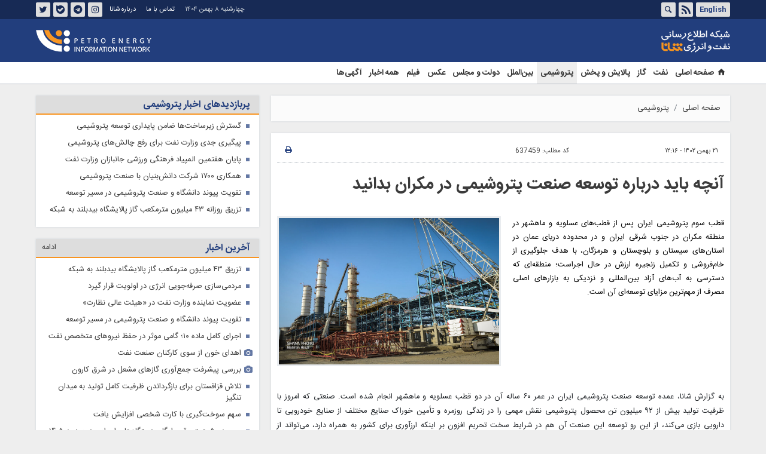

--- FILE ---
content_type: text/html;charset=UTF-8
request_url: https://www.shana.ir/news/637459/%D8%A2%D9%86%DA%86%D9%87-%D8%A8%D8%A7%DB%8C%D8%AF-%D8%AF%D8%B1%D8%A8%D8%A7%D8%B1%D9%87-%D8%AA%D9%88%D8%B3%D8%B9%D9%87-%D8%B5%D9%86%D8%B9%D8%AA-%D9%BE%D8%AA%D8%B1%D9%88%D8%B4%DB%8C%D9%85%DB%8C-%D8%AF%D8%B1-%D9%85%DA%A9%D8%B1%D8%A7%D9%86-%D8%A8%D8%AF%D8%A7%D9%86%DB%8C%D8%AF
body_size: 84525
content:
<!DOCTYPE html>
<html lang="fa" dir="rtl" xmlns="http://www.w3.org/1999/xhtml"><head id="j_id_4"><link type="text/css" rel="stylesheet" href="/javax.faces.resource/theme.css.xhtml?ln=primefaces-saga&amp;v=14.0.9" /><link type="text/css" rel="stylesheet" href="/javax.faces.resource/primeicons/primeicons.css.xhtml?ln=primefaces&amp;v=14.0.9" /><script src="/javax.faces.resource/validation/validation.js.xhtml?ln=primefaces&amp;v=14.0.9"></script><script src="/javax.faces.resource/locales/locale-fa.js.xhtml?ln=primefaces&amp;v=14.0.9"></script><script type="text/javascript">if(window.PrimeFaces){PrimeFaces.settings.locale='fa';PrimeFaces.settings.viewId='/page/newsContent.xhtml';PrimeFaces.settings.contextPath='';PrimeFaces.settings.cookiesSecure=false;PrimeFaces.settings.validateEmptyFields=false;PrimeFaces.settings.considerEmptyStringNull=true;}</script>
        <title>آنچه باید درباره توسعه صنعت پتروشیمی در مکران بدانید - شانا</title>
    <meta itemprop="inLanguage" content="fa" />
    <meta itemprop="name" name="twitter:title" property="dc.title" content="آنچه باید درباره توسعه صنعت پتروشیمی در مکران بدانید" />
    <meta name="description" property="dc.description" content="قطب سوم پتروشیمی ایران پس از قطب‌های عسلویه و ماهشهر در منطقه مکران در جنوب شرقی ایران و در محدوده دریای عمان در استان‌های سیستان و بلوچستان و هرمزگان، با هدف جلوگیری از خام‌فروشی و تکمیل زنجیره ارزش در حال اجراست؛ منطقه‌ای که دسترسی به آب‌های آزاد بین‌المللی و نزدیکی به بازارهای اصلی مصرف از مهم‌ترین مزایای توسعه‌ای آن است." />
    <meta property="og:type" content="article" />
    <meta name="twitter:url" property="og:url" content="https://www.shana.ir/news/637459/آنچه-باید-درباره-توسعه-صنعت-پتروشیمی-در-مکران-بدانید" />
    <meta property="article:modified_time" content="2024-02-10T08:56:53Z" />
    <meta property="article:section" content="پتروشیمی" />
    <meta name="keywords" property="article:tag" content="صنعت پتروشیمی,مکران,شهرک پتروشیمی مکران,تکمیل زنجیره ارزش,دولت سیزدهم" />
    <meta property="article:publisher" content="تولیدی" />
    <meta property="nastooh:topic" content="petrochemical" />
    <meta property="nastooh:subtopic" content="petrochemical" />
    <meta property="nastooh:pageType" content="news" />
    <meta property="nastooh:newsType" content="گزارش و گفتگو" />
    <meta property="nastooh:publishDate" content="2024-02-10" />
    <meta property="nastooh:commentCount" content="na" />
    <meta property="nastooh:keywordCount" content="5" />
    <meta property="nastooh:bodyWordCount" content="xlarge" />
    <meta property="nastooh:code" content="637459" />
    <meta property="nastooh:nid" content="637459" />
    <meta property="og:title" itemprop="headline" content="آنچه باید درباره توسعه صنعت پتروشیمی در مکران بدانید" />
    <meta name="twitter:description" itemprop="description" property="og:description" content="قطب سوم پتروشیمی ایران پس از قطب‌های عسلویه و ماهشهر در منطقه مکران در جنوب شرقی ایران و در محدوده دریای عمان در استان‌های سیستان و بلوچستان و هرمزگان، با هدف جلوگیری از خام‌فروشی و تکمیل زنجیره ارزش در حال اجراست؛ منطقه‌ای که دسترسی به آب‌های آزاد بین‌المللی و نزدیکی به بازارهای اصلی مصرف از مهم‌ترین مزایای توسعه‌ای آن است." />
    <meta name="thumbnail" itemprop="thumbnailUrl" content="https://media.shana.ir/d/2023/12/29/1/410097.jpg?ts=1703838058000" />
    <meta name="twitter:image" itemprop="image" property="og:image" content="https://media.shana.ir/d/2023/12/29/4/410097.jpg?ts=1703838058000" />
    <meta itemprop="datePublished" property="article:published_time" content="2024-02-10T08:46:21Z" />
    <meta itemprop="dateModified" property="article:modified" content="2024-02-10T08:56:53Z" />
    <meta name="twitter:card" content="summary_large_image" />
    <meta name="genre" itemprop="genre" content="گزارش و گفتگو" />
    <link rel="author" href="شانا" />
        <link rel="canonical" href="https://www.shana.ir/news/637459/آنچه-باید-درباره-توسعه-صنعت-پتروشیمی-در-مکران-بدانید" />
    <meta name="robots" content="max-image-preview:large" />
    <link rel="alternate" type="application/rss+xml" href="https://www.shana.ir/rss/tp/4" />
	<script data-schema="WebPage" type="application/ld+json">
    {"@context":"https://schema.org","@type":"NewsArticle","mainEntityOfPage":{"@type":"WebPage","@id":"https://www.shana.ir/news/637459/آنچه-باید-درباره-توسعه-صنعت-پتروشیمی-در-مکران-بدانید","breadcrumb":"پتروشیمی"},"inLanguage":"fa","genre":"گزارش و گفتگو","name":"آنچه باید درباره توسعه صنعت پتروشیمی در مکران بدانید","headline":"آنچه باید درباره توسعه صنعت پتروشیمی در مکران بدانید","datePublished":"2024-02-10T08:46:21Z","dateModified":"2024-02-10T08:56:53Z","author":{"@type":"Organization","name":"شانا | صفحه اصلی | shana","url":"https://www.shana.ir"},"publisher":{"@type":"Organization","name":"شانا | صفحه اصلی | shana","url":"https://www.shana.ir","logo":{"type":"ImageObject","width":"64","height":"64","url":"https://www.shana.ir/resources/theme/shana/img/favicon.ico"}},"thumbnailUrl":["https://media.shana.ir/d/2023/12/29/1/410097.jpg?ts=1703838058000","https://media.shana.ir/d/2023/12/29/2/410097.jpg?ts=1703838058000","https://media.shana.ir/d/2023/12/29/3/410097.jpg?ts=1703838058000","https://media.shana.ir/d/2023/12/29/4/410097.jpg?ts=1703838058000"],"description":"قطب سوم پتروشیمی ایران پس از قطب‌های عسلویه و ماهشهر در منطقه مکران در جنوب شرقی ایران و در محدوده دریای عمان در استان‌های سیستان و بلوچستان و هرمزگان، با هدف جلوگیری از خام‌فروشی و تکمیل زنجیره ارزش در حال اجراست؛ منطقه‌ای که دسترسی به آب‌های آزاد بین‌المللی و نزدیکی به بازارهای اصلی مصرف از مهم‌ترین مزایای توسعه‌ای آن است.","url":"https://www.shana.ir/news/637459/آنچه-باید-درباره-توسعه-صنعت-پتروشیمی-در-مکران-بدانید","keywords":["صنعت پتروشیمی","مکران","شهرک پتروشیمی مکران","تکمیل زنجیره ارزش","دولت سیزدهم"],"timeRequired":"PT7M16S","image":["https://media.shana.ir/d/2023/12/29/4/410097.jpg?ts=1703838058000","https://media.shana.ir/d/2023/12/29/3/410097.jpg?ts=1703838058000","https://media.shana.ir/d/2023/12/29/2/410097.jpg?ts=1703838058000"]}
    </script>
    <script type="application/ld+json">
    {"@context":"https://schema.org","@type":"BreadcrumbList","itemListElement":[{"@type":"ListItem","position":1,"name":"شانا | صفحه اصلی | shana","item":"https://www.shana.ir"},{"@type":"ListItem","position":2,"name":"پتروشیمی","item":"https://www.shana.ir/service/petrochemical"},{"@type":"ListItem","position":3,"name":"آنچه باید درباره توسعه صنعت پتروشیمی در مکران بدانید","item":"https://www.shana.ir/news/637459/آنچه-باید-درباره-توسعه-صنعت-پتروشیمی-در-مکران-بدانید"}]}
    </script>
    <meta charset="utf-8" />
    <meta http-equiv="X-UA-Compatible" content="IE=edge,chrome=1" />
    <meta http-equiv="Content-Language" content="fa" />
    <meta name="viewport" content="width=device-width, initial-scale=1.0" />
    <link rel="shortcut icon" href="/resources/theme/shana/img/favicon.ico" type="image/x-icon" />
    <link rel="search" type="application/opensearchdescription+xml" title="شانا" href="https://www.shana.ir/opensearch.xhtml" />
    <meta property="og:site_name" content="شانا" />
    <meta property="og:locale" content="fa" />
    <meta name="generator" content="www.nastooh.ir" />
    <meta name="language" content="fa" />
    <meta name="rating" content="General" />
    <meta name="copyright" content="© 2017 www.shana.com. All rights reserved." />
    <meta name="expires" content="never" />
    <meta name="publisher" content="شانا | صفحه اصلی | shana" />
    <meta name="dc.publisher" content="شانا | صفحه اصلی | shana" />
    <meta name="date" content="2026-01-28 T 18:01:09 +0330" />
        <link href="/resources/theme/shana/css/style.css?_=20251101" type="text/css" rel="stylesheet" />
        
        <script src="/resources/theme/global/js/vendor/jquery-3.6.1.min.js"></script></head>
    <body class="rtl pt-news nt-گزارش و گفتگو  ">

<header id="header">
    <div id="masthead">
        <div class="container">
            <div class="row">
                <div class="col-6">
                    <ul class="languages-menu">
                            <li><a href="//en.shana.ir/" target="_blank">English</a></li>
                    </ul>
                    <ul class="tools-menu">
                        <li><a href="/rss-help"><i class="icon-rss"></i></a></li>
                        <li class="d-none d-sm-block"><a data-toggle="toggle" data-target="#header-search" data-focus="#header-search input" href="#header-search"><i class="icon-search"></i></a></li>
                    </ul>
                </div>
                <div class="col-6">
					<ul class="tools-menu social-links">
                            <li><a href="https://www.instagram.com/shananewsroom"><i class="icon-instagram"></i>اینستاگرام</a></li>
                            <li><a href="https://t.me/shananewsroom"><i class="icon-telegram"></i>تلگرام</a></li>
                            <li><a href="https://ble.ir/shananewsroom"><i class="icon-bale"></i>بله</a></li>
                            <li><a href="https://twitter.com/shananewsroom"><i class="icon-twitter"></i>توئیتر</a></li>
					</ul>
                    <ul class="nav-menu">
                            <li><a href="/news/287484/%D8%A7%D8%B7%D9%84%D8%A7%D8%B9%D8%A7%D8%AA-%D8%AA%D9%85%D8%A7%D8%B3">تماس با ما</a></li>
                            <li><a href="/news/287564/%D8%AF%D8%B1%D8%A8%D8%A7%D8%B1%D9%87-%D8%B4%D8%A7%D9%86%D8%A7">درباره شانا</a></li>
					</ul>
                    <div class="date">چهارشنبه ۸ بهمن ۱۴۰۴</div>
                </div>
            </div>
        </div>
    </div>
    <div class="container">
        <div class="row">
            <div class="col-12 col-sm-5 col-md-6 col-lg-7 col-xl-8">
                <h1 class="page-header">
                    <a href="/" class="logo">شانا</a>
                </h1>
            </div>
            <div class="col-12 col-sm-7 col-md-6 col-lg-5 col-xl-4">
                <div class="logo2"></div>
                <div class="search" id="header-search">
                    <div class="close" data-toggle="toggle" data-target="#header-search">×</div>
                    <form method="get" action="/search" role="form">
                        <div class="input-group">
                            <input type="text" placeholder="جست‌وجو..." value="" name="q" />
                            <button class="unstyled" type="submit"><i class="icon-search"></i></button>
                        </div>
                    </form>
                </div>
            </div>
            <div class="col-12 d-sm-none">
                <button type="button" data-toggle="come-in" data-target="#menu" class="d-sm-none btn"><i class="icon-menu"></i></button>
                <button type="button" data-toggle="toggle" data-target="#header-search" data-focus="#header-search input" class="d-sm-none btn"><i class="icon-search"></i></button>
            </div>
        </div>
    </div>
    <nav id="menu">
        <div class="container">
            <div class="row">
                <div class="col-12 col-lg-9 col-xl-8">
                    <ul class="main-menu">
                                <li class="">
                                    <a href="/"><i class="icon-home"> </i>
                                          صفحه اصلی          </a>
                                    
                                        
                                            
                                                
                                                    
                                                        
                                                    
                                                
                                            
                                        
                                    
                                </li>
                                <li class="">
                                    <a href="/service/oil">
                                        نفت</a>
                                    
                                        
                                            
                                                
                                                    
                                                        
                                                    
                                                
                                            
                                        
                                    
                                </li>
                                <li class="">
                                    <a href="/service/gas">
                                        گاز</a>
                                    
                                        
                                            
                                                
                                                    
                                                        
                                                    
                                                
                                            
                                        
                                    
                                </li>
                                <li class="">
                                    <a href="/service/refinement">
                                        پالایش و پخش</a>
                                    
                                        
                                            
                                                
                                                    
                                                        
                                                    
                                                
                                            
                                        
                                    
                                </li>
                                <li class=" active">
                                    <a href="/service/petrochemical">
                                        پتروشیمی</a>
                                    
                                        
                                            
                                                
                                                    
                                                        
                                                    
                                                
                                            
                                        
                                    
                                </li>
                                <li class="">
                                    <a href="/service/international">
                                        بین‌الملل</a>
                                    
                                        
                                            
                                                
                                                    
                                                        
                                                    
                                                
                                            
                                        
                                    
                                </li>
                                <li class="">
                                    <a href="/service/govermentparliment">
                                        دولت و مجلس</a>
                                    
                                        
                                            
                                                
                                                    
                                                        
                                                    
                                                
                                            
                                        
                                    
                                </li>
                                <li class=" has-child">
                                    <a href="/service/photo">
                                        عکس</a>
                                    
                                        
                                            
                                                
                                                    
                                                        
                                                    
                                                
                                            
                                        
                                    
                                </li>
                                <li class=" has-child">
                                    <a href="/service/video">
                                        فیلم</a>
                                    
                                        
                                            
                                                
                                                    
                                                        
                                                    
                                                
                                            
                                        
                                    
                                </li>
                                <li class="">
                                    <a href="/archive">
                                        همه اخبار</a>
                                    
                                        
                                            
                                                
                                                    
                                                        
                                                    
                                                
                                            
                                        
                                    
                                </li>
                                <li class="">
                                    <a href="/page/shana/module/tenderSearch.xhtml">
                                        آگهی‌ها</a>
                                    
                                        
                                            
                                                
                                                    
                                                        
                                                    
                                                
                                            
                                        
                                    
                                </li>
                    </ul>
                </div>
                <div class="col-12 col-lg-3 col-xl-4 d-none d-lg-block">
                </div>
            </div>
        </div>
    </nav>
</header>
        <main>
            <div class="container">
    <div id="mainbody" class="row">
        <div class="col-12 col-sm-8 main-content">
    <section class="box page-header no-header">
        <nav>
            <ol class="breadcrumb">
                <li class="breadcrumb-item"><a target="_blank" rel="index" href="/">صفحه اصلی</a></li>
                <li class="breadcrumb-item"><a target="_blank" rel="index" href="/service/petrochemical" itemprop="articleSection">پتروشیمی</a></li>
            </ol>
        </nav>
    </section>
    <article id="item" class="box item">
        <div class="print-header" style="display: none;">
            <div class="logo">
                <img src="/resources/theme/shana/img/logo_invert.png" alt="شانا" />
            </div>
            <div class="meta">
                <div class="barcode">
                    <img src="/barcode?text=https%3A%2F%2Fwww.shana.ir%2Fnews%2F637459%2F&amp;c=3ff422e97741fa2a32abcb1e64a2198ed7af388fc7b1ce345cf70ab6a0bc98a0f0e48f9180eac563b274d23aa4e2677e1efacef3e8147b16cae868365f99d951" alt="https://www.shana.ir/news/637459/" />
        			<ul>
        				<li class="url">https://www.shana.ir/news/637459/</li>
        				<li class="date">۲۱ بهمن ۱۴۰۲ - ۱۲:۱۶</li>
        				<li class="id">کد مطلب <span>637459</span></li>
        				<li>
        					 <ol class="breadcrumb">
        						<li><a target="_blank" rel="index" href="/service/petrochemical">پتروشیمی</a></li>
        					</ol>
        				</li>
        			</ul>
                </div>
            </div>
        </div>
        <div class="item-header">
            <div class="item-nav row">
                <div class="col-6 col-sm-4">
                    
                    <span>۲۱ بهمن ۱۴۰۲ - ۱۲:۱۶</span>
                </div>
                <div class="col-6 col-sm-4">
                    <ul>
                        <li><i class="fa fa-newspaper-o"></i> <span class="title-meta">کد مطلب: </span> <span class="text-meta">637459</span></li>
                    </ul>
                </div>
                <div class="d-none d-sm-block col-4">
                    <ul class="header-sharing">
                        
                        <li><a href="#" onclick="window.print(); return false;"><i class="icon-print"></i></a></li>
                    </ul>
                </div>
            </div>
            <div class="item-title">
                <h4 class="subtitle kicker"><a href="/news/637459/آنچه-باید-درباره-توسعه-صنعت-پتروشیمی-در-مکران-بدانید"></a></h4>
                <h1 class="title"><a itemprop="headline" href="/news/637459/آنچه-باید-درباره-توسعه-صنعت-پتروشیمی-در-مکران-بدانید">آنچه باید درباره توسعه صنعت پتروشیمی در مکران بدانید</a></h1>
            </div>
        </div><div class="item-summary">
            <figure class="item-img">
                <img src="https://media.shana.ir/d/2023/12/29/3/410097.jpg?ts=1703838058000" alt="آنچه باید درباره توسعه صنعت پتروشیمی در مکران بدانید" itemprop="image" class="" title="آنچه باید درباره توسعه صنعت پتروشیمی در مکران بدانید" />
            </figure>
            <p class="summary introtext" itemprop="description">قطب سوم پتروشیمی ایران پس از قطب‌های عسلویه و ماهشهر در منطقه مکران در جنوب شرقی ایران و در محدوده دریای عمان در استان‌های سیستان و بلوچستان و هرمزگان، با هدف جلوگیری از خام‌فروشی و تکمیل زنجیره ارزش در حال اجراست؛ منطقه‌ای که دسترسی به آب‌های آزاد بین‌المللی و نزدیکی به بازارهای اصلی مصرف از مهم‌ترین مزایای توسعه‌ای آن است.</p></div>
        <div class="item-body">
            <div class="item-text" itemprop="articleBody"><p style="text-align:justify">به گزارش شانا، عمده توسعه صنعت پتروشیمی ایران در عمر ۶۰ ساله آن در دو قطب عسلویه و ماهشهر انجام شده است. صنعتی که امروز با ظرفیت تولید بیش از ۹۲ میلیون تن محصول پتروشیمی نقش مهمی را در زندگی روزمره و تأمین خوراک صنایع مختلف از صنایع خودرویی تا دارویی بازی می‌کند، از این رو توسعه این صنعت آن هم در شرایط سخت تحریم افزون بر اینکه ارزآوری برای کشور به همراه دارد، می‌تواند از واردات و ارزبری‌های بسیاری در کشور جلوگیری کند.</p> 
<p style="text-align:justify">بر این اساس و با توجه به رشد جهانی صنعت پتروشیمی، ایران نیز از توسعه این صنعت غافل نشده و طرح‌های کلانی را همسو با تکمیل زنجیره ارزش در دست اجرا دارد. یکی از مناطق توسعه‌ای مکران است؛ منطقه‌ای که با توجه به دسترسی به دریای عمان و آب‌های آزاد بین‌المللی به‌عنوان سومین قطب پتروشیمی ایران در دستور کار قرار گرفته است و با ایجاد آن افزون بر درآمدزایی و رشد اقتصادی، شاهد افزایش رونق و اشتغال‌زایی در جامعه محلی نیز خواهیم بود.</p> 
<p style="text-align:justify">این گزارش افزون بر تشریح چگونگی توسعه صنعت پتروشیمی در منطقه مکران، به پرسش بسیاری از افراد درباره تلفظ کلمه «مکران» نیز پاسخ می‌دهد.</p> 
<p style="text-align:justify"><strong>مَکران یا مُکران؟</strong></p> 
<p style="text-align:justify">کدام گویش صحیح است؛ مَکران، مُکران یا مَکُران. مَکران از مَکر می‌آید، بنابراین محلی‌ها از این گویش در منطقه استفاده نمی‌کنند. مُک در گویش محلی منطقه یعنی خرما و مُکران یعنی نخلستان، اما در گویش سوم، اهالی منطقه به قایق‌های کوچک صیادی مَکو می‌گویند و مَکُران هم به منطقه و ساحلی که قایق‌های کوچک صیادی از آنجا تردد می‌کنند، گفته می‌شود. بومی‌های منطقه نیز علاقه‌مند هستند این منطقه را مَکُران بنامند.</p> 
<p style="text-align:justify"><strong>ورود صنعت پتروشیمی به مکران</strong></p> 
<p style="text-align:justify">توجه به توسعه منطقه مکران به‌دلیل موقعیت راهبردی دسترسی به دریای عمان و آب‌های آزاد بین‌المللی و نزدیکی به بازارهای هدف اصلی از جمله چین و هند به پیش از پیروزی انقلاب اسلامی بازمی‌گردد. با توجه به ضرورت‌های توسعه این منطقه، پیش از پیروزی انقلاب اسلامی در سال ۱۳۵۳ اختصاص ۲ هزار هکتار از اراضی چابهار برای سرمایه‌گذاری مصوب شد اما در آن زمان اقدامی انجام نشد.</p> 
<p style="text-align:justify">پس از پیروزی انقلاب اسلامی و جنگ تحمیلی، توسعه اقتصادی منطقه مکران در برنامه ششم توسعه با توجه به موقعیت راهبردی این منطقه تصویب شد. هیئت وزیران در بهار سال ۱۳۹۰ در نشستی در استان سیستان و بلوچستان، تصویب کرد هاب سوم پتروشیمی در منطقه مکران ایجاد شود. در پاییز همان سال تفاهم‌نامه‌ای بین وزرای وقت دفاع و نفت امضا و مقرر شد وزارت دفاع از طریق شرکت سرمایه‌گذاری شستان، توسعه این منطقه را بر عهده بگیرد. پس از این مصوبه، شرکت توسعه پتروشیمی نگین مُکران به‌عنوان متولی توسعه و ایجاد سومین قطب صنعت پتروشیمی کشور در منطقه آزاد چابهار با نام «شهرک پتروشیمی مُکران» تأسیس شد.</p> 
<p style="text-align:justify"><strong>اجرای شهرک پتروشیمی مُکران در ۲ فاز</strong></p> 
<p style="text-align:justify">با اختصاص ۱۲۰۰ هکتار به شهرک پتروشیمی مُکران قرار بر این است که هاب سوم پتروشیمی ایران در دو فاز توسعه یابد. از آنجا که سیاست شرکت ملی صنایع پتروشیمی تکمیل زنجیره ارزش صنعت پتروشیمی و جلوگیری از خام‌فروشی است، تنها به واحدهایی در این هاب مجوز احداث داده می‌شود که مبتنی بر سیاست تکمیل زنجیره ارزش باشند.</p> 
<p style="text-align:justify">بر اساس برنامه‌ریزی اولیه قرار بر احداث ۱۸ واحد پتروشیمی بر مبنای سه خوراک اتان، میعانات گازی و متان در این منطقه بود، اما اختصاص دو خوراک اتان و میعانات گازی در دولت یازدهم حذف و تنها خوراک متان با استفاده از ظرفیت خط لوله هفتم سراسری گاز در نظر گرفته شد. با توجه به اینکه از اسفندماه ۱۴۰۱ گاز از طریق خط لوله هفتم سراسری به چابهار کشیده شده است، بنابراین روزانه ۳۰ میلیون مترمکعب خوراک به شهرک پتروشیمی مکران اختصاص خواهد یافت، البته در همان زمان شرکت توسعه نگین مکران با مشورت شرکت تویوی ژاپن اقتصادسنجی طرح‌های پتروشیمی را مطالعه کرد و به بازنگری برخی از طرح‌ها پرداخت و سرانجام مصوبه احداث ۶ مجتمع پتروشیمی را در فاز نخست از شرکت ملی صنایع پتروشیمی اخذ کرد. به این ترتیب پنج واحد GTX (واحدهای تبدیل گاز متان به محصولات با ارزش‌افزوده بالاتر) و یک واحد اوره و آمونیاک و یک واحد مینی ال‌ان‌جی در فاز نخست شهرک پتروشیمی مُکران احداث می‌شوند.</p> 
<p style="text-align:justify">برای اجرای فاز دوم شهرک پتروشیمی مُکران دو سیاست به‌منظور احداث پارک پتروشیمی و تکمیل زنجیره ارزش دنبال می‌شود. در بخش احداث پارک پتروشیمی، تفاهم‌نامه‌ای بین شرکت توسعه نگین مُکران با شرکت CPCIF چین برای ایجاد پارک پتروشیمی ایران و چین در این منطقه امضا شده که در قرارداد ۲۵ ساله دو کشور نیز ذکر شده است، البته اجرایی شدن این پارک منوط به سیاست‌های دولت است. چینی‌ها اعلام کرده‌اند که منطقه مُکران بهترین موقعیت برای ایجاد پارک پتروشیمی ایران و چین است.</p> 
<p style="text-align:justify">اما از آنجا که بر اساس قواعد منطقه آزاد، عملیات اجرایی هیچ طرحی نباید به‌مدت طولانی متوقف باشد، حدود ۲۱ طرح در زنجیره کاربردی صنایع پایین‌دستی با استفاده از خوراک تولیدی فاز نخست تعریف شده و سرمایه‌گذار آن در حال جذب است.</p> 
<p style="text-align:justify"><strong>جذب ۸ میلیارد یورو سرمایه</strong></p> 
<p style="text-align:justify">تا سال ۱۳۹۶ احداث حدود ۶۰ کیلومتر جاده و ۶۳ کیلومتر کانال‌های جمع‌آوری آب‌های سطحی، کاشت بیش از ۵۰ هزار اصله درخت، تأمین آب و برق مورد نیاز برای ساخت، قطعه‌بندی‌ها و فراخوان جذب سرمایه‌گذار انجام شد، اما بخش عمده توسعه شهرک پتروشیمی مکران از سال ۱۳۹۹ شتاب گرفت. هم‌اکنون چهار سرمایه‌گذار فعال در شهرک پتروشیمی مُکران حضور دارند، در صورتی که پروژه‌هایی که از سوی آنها در حال اجراست تکمیل شود، حدود ۸ میلیارد یورو سرمایه جذب خواهد شد. این را هم باید اضافه کرد که تا دی‌ماه ۱۴۰۲ بیش از ۱.۵ میلیارد یورو جذب شده است.</p> 
<p style="text-align:justify">هم‌اکنون شرکت سرمایه‌گذاری تجاری شستان با مدیریت شرکت پتروشیمی بدر شرق، هلدینگ باختر با مدیریت شرکت کیمیا صنعت مبنا، هلدینگ گسترش انرژی پاسارگاد با مدیریت شرکت گسترش صنایع شیمیایی سینا و شرکت توسعه پتروشیمی نگین مُکران با مدیریت آب نیروی مُکران در بخش یوتیلیتی در فاز نخست شهرک پتروشیمی مُکران فعال هستند. به هلدینگ‌های خلیج فارس و سرمایه‌گذاری فرهنگیان نیز زمینی برای اجرای طرح‌هایشان اختصاص داده شده است که هنوز عملیات اجرایی طرح‌ها را آغاز نکرده‌اند، اما با هماهنگی انجام‌شده از سوی شرکت ملی صنایع پتروشیمی برنامه‌ریزی شده است که این مجموعه‌ها به بخش تولید متانول ورود نکنند و در تکمیل زنجیره ارزش فعال باشند.</p> 
<p style="text-align:justify">از میان واحدهای در حال اجرا پس از واحد یوتیلیتی، دو واحد متانول از مجموعه هلدینگ باختر در سال ۱۴۰۴ افتتاح خواهند شد. این هلدینگ برای نخستین بار در ایران، واحد MTO (تبدیل متانول به الفین) را اجرا می‌کند.</p> 
<p style="text-align:justify"><strong>احداث ۴ مخزن ذخیره‌سازی متانول</strong></p> 
<p style="text-align:justify">احداث مخازن ذخیره‌سازی متانول در بندر شهید بهشتی چابهار در زمینی به مساحت حدود ۸ هکتار با سرمایه‌گذاری ۵۰ میلیون یورویی در دو فاز در حال اجراست. در فاز نخست دو مخزن ۶۸ هزار مترمکعبی متانول احداث می‌شود که تا پایان سال ۱۴۰۳ این مخازن به مرحله پیش‌راه‌اندازی و راه‌اندازی می‌رسند. در فازهای بعدی دو مخزن دیگر نیز احداث خواهد شد. قرار است برای طرح توسعه این بخش ۱۲ هکتار زمین اختصاص یابد.</p> 
<p style="text-align:justify">اما باید تأکید کرد که از چهار مخزن متانولی در این بندر، به‌صورت محدود برای صادرات متانول تا زمان راه‌اندازی واحدهای پایین‌دستی استفاده خواهد شد، زیرا بر اساس سیاست شرکت ملی صنایع پتروشیمی مبنی بر عدم خام‌فروشی در این منطقه، متانول در این مجموعه به الفین تبدیل و خوراک واحدهای پایین‌دستی می‌شود.</p> 
<p style="text-align:justify">شهرک پتروشیمی مُکران همچنین یک اسکله اختصاصی در بندر شهید بهشتی چابهار برای صادرات محصولات پتروشیمی خواهد داشت. سازمان بنادر مکلف به احداث این اسکله است، اما از آنجا که عملیات ساخت این اسکله کمی از برنامه عقب است، بنابراین تا زمان آماده شدن اسکله، از ظرفیت خالی اسکله نفتی برای صادرات محصولات شهرک پتروشیمی مُکران استفاده خواهد شد.</p> 
<p style="text-align:justify"><strong>تخفیف پلکانی خوراک برای سرمایه‌گذاران</strong></p> 
<p style="text-align:justify">مجتمع‌های پتروشیمی که در شهرک پتروشیمی مُکران ایجاد می‌شوند همگی از سوی بخش خصوصی احداث خواهند شد. به دلیل بازگشت بالای سرمایه در صنعت پتروشیمی، همچنین مزیت دسترسی به بازارهای کشورهای هند، پاکستان، چین و کشورهای دور و نزدیک، مشوق‌های مطلوب سرمایه‌گذاری در این منطقه برای سرمایه‌گذاران داخلی و خارجی در نظر گرفته شده است.</p> 
<p style="text-align:justify">بر این اساس، طبق تبصره بند (ب) ماده (۱) قانون هدفمند کردن یارانه‌ها، تخفیف پلکانی تا ۳۰ درصد با انعقاد قرارداد بلندمدت برای واحدهایی که قادر به تأمین مواد اولیه واحدهای پتروشیمی داخلی (تولیدکنندگان محصولات میانی و نهایی) و توسعه زنجیره ارزش افزوده باشند، اعمال می‌شود. در این قرارداد، بنگاه‌هایی که در مناطق کمتر توسعه‌یافته راه‌اندازی می‌شوند، از تخفیف بیشتری برخوردار می‌شوند.</p> 
<p style="text-align:justify"><strong>پیشرفت ۶۰ درصدی یوتیلیتی</strong></p> 
<p style="text-align:justify">شرکت آب نیروی مُکران از سوی شرکت توسعه پتروشیمی نگین مُکران عهده‌دار احداث یوتیلیتی، تأسیسات جانبی، انتقال تمام سرویس‌های یوتیلیتی، واحد آبگیر، آب‌شیرین‌کن و مرکز تصفیه فاضلاب شهرک است. واحد یوتیلیتی هم‌اکنون ۶۰ درصد پیشرفت فیزیکی دارد؛ این واحد نخستین واحد مجموعه است که به بهره‌برداری می‌رسد.</p> 
<p style="text-align:justify">نیروگاه یک هزار مگاواتی تولید برق و بخار شهرک پتروشیمی مُکران نیز با آخرین مدل تولید ژنراتور مپنا در حال ساخت است، ۹۰ درصد تجهیزات آن ساخت شرکت‌های ایرانی است. واحد شماره یک نیروگاه در حال نصب و راه‌اندازی است و در سال ۱۴۰۳ عملیاتی خواهد شد، با توجه به اینکه این واحد پیش از مجتمع‌های پتروشیمی به بهره‌برداری می‌رسد و برق تولیدی آن بیش از مصرف روزانه شهرک پتروشیمی مُکران است، بنابراین مازاد آن به شبکه برق منطقه ارسال می‌شود. منطقه مکران در پیک بار حدود ۳۰۰ مگاوات کسری برق دارد که از تابستان ۱۴۰۳ نیمی از آن از سوی این نیروگاه تأمین خواهد شد.</p> 
<p style="text-align:justify">از سوی دیگر موضوع کربن کپچرینگ برای نخستین بار در کشور در شهرک پتروشیمی مُکران در دستور کار قرار گرفته که با اجرای آن بیش از ۹۵ درصد کربن نیروگاه استحصال می‌شود. بر این اساس تفاهم‌نامه‌ای میان شرکت توسعه پتروشیمی نگین مُکران و مپنا و یک شرکت دانش‌بنیان منعقد شده تا طرح پایلوت اجرا شود.</p> 
<p style="text-align:justify">برای جلوگیری از هرگونه خروجی ضایعات به شکل مایع یا جامد واحد تصفیه پساب شهرک پتروشیمی مُکران با ظرفیت تصفیه ۳۵۰۰ مترمکعب پساب در شبانه‌روز به‌صورت سیستم ZLD (zero liquid discharge) احداث می‌شود که ۱۰۰ درصد بازچرخانی پساب را انجام خواهد داد، البته بخش کوچکی از ضایعات در کوره سوزانده و از آن برای تولید کود گل‌های زینتی و یک نوع آجر پُرکننده استفاده می‌شود.</p> 
<p style="text-align:justify"><strong>استفاده از فناوری میکروتونلینگ در بخش دریایی تأسیسات آبگیر</strong></p> 
<p style="text-align:justify">همچنین قرار است دو آبگیر و تأسیسات آب‌شیرین‌کن در منطقه احداث شود. آبگیر شماره یک در فاز نخست با ظرفیت برداشت روزانه ۵۶۰ هزار مترمکعب آب از دریا به‌عنوان نخستین آبگیر با لوله‌های دریایی زیرسطحی کشور در دریای عمان در حال احداث است. عمق آب در آبگیرهایی که در خلیج فارس احداث شده‌اند حداکثر ۸۰ متر است اما در این منطقه از ۸۰۰ متر شروع می‌شود، قدرت امواج هم در دریای عمان که حدود نیمی از سال مواج است، بسیار بیشتر از خلیج فارس است، بنابراین رفع این مسئله برای نخستین بار در کشور از فناوری میکروتونلینگ و پایپ جکینگ در دریا استفاده شده است. استفاده از میکروتونلینگ افزون بر اینکه سبب می‌شود جریان باد و آب تأثیری در عملیات حفاری نداشته باشد، به لحاظ زیست‌محیطی نیز آسیبی به محیط زیست وارد نمی‌کند. این دانش تا حد زیادی بومی شده و تحولی در ایجاد بخش دریایی تأسیسات آبگیر ایجاد کرده است.</p> 
<p style="text-align:justify"><strong>تأمین آب شرب روستاهای کم‌برخوردار</strong></p> 
<p style="text-align:justify">طرح آب‌شیرین‌کن شهرک پتروشیمی مُکران که یک پارک آب‌شیرین‌کن به حساب می‌آید، در زمینی به مساحت ۳۰ هکتار و با ۶ آب‌شیرین‌کن در ۶ فاز اجرا می‌شود. طرح به‌گونه‌ای دیده شده است که امکان اجرای آن به‌صورت مستقل از سوی سرمایه‌گذار وجود دارد. باید این را هم اضافه کنیم که آب‌شیرین‌کن صنعتی، آب شرب تولید نمی‌کند، اما آب‌شیرین‌کن شهرک پتروشیمی مُکران همزمان آب صنعتی و شرب تولید می‌کند. از آنجا که این آب‌شیرین‌کن در مجاورت ساحل رَمین قرار دارد، به‌منظور رعایت تمامی الزامات زیست‌محیطی، پساب تولیدی آن در فاصله ۴۰۰ متری از عمق ساحل و ۱۰ متری عمق دریا در قسمت جریان‌های گردابی اقیانوس تخلیه می‌شود.</p> 
<p style="text-align:justify">هم‌اکنون تأسیسات آب‌شیرین‌کن شماره یک به ظرفیت ۴۸ هزار مترمکعب در شبانه‌روز در حال احداث است. قرار است بخشی از این میزان به آب شرب اهالی هم‌جوار شهرک پتروشیمی مُکران با اولویت روستاهای کم‌برخوردار اختصاص یابد، در مرحله نخست تا هزار مترمکعب آب شرب در اختیار ساکنان قرار می‌گیرد.</p> 
<p style="text-align:justify"><strong>رونق منطقه چابهار</strong></p> 
<p style="text-align:justify">اجرای شهرک پتروشیمی مُکران تنها پروژه‌ای در جنوب شرق کشور است که عامل محرک و پیشران توسعه در این منطقه از ایران است. توسعه صنعت پتروشیمی در مُکران بدون هیچ‌گونه آسیبی به زیست‌بوم منطقه افزون‌ بر تحقق اهداف کلان توسعه‌ای و اقتصادی کشور، اشتغال‌زایی، افزایش سطح رفاه و توسعه شهری را برای منطقه چابهار به همراه دارد.</p> 
<p style="text-align:justify">شرکت توسعه پتروشیمی نگین مُکران متعهد شده است تا ۷۰ درصد نیروی انسانی مورد نیاز را از نیروهای بومی منطقه تأمین و سبب رونق اقتصادی در آن منطقه شود. از آنجا که نیاز است نیروهای آماده به کار بومی در شهرک پتروشیمی مُکران جذب شوند به همین منظور برای نخستین بار مرکز مهارت‌افزایی جوار کارگاهی و بین کارگاهی شهرک پتروشیمی مُکران در چابهار با همکاری مرکز فنی‌وحرفه‌ای استان ایجاد شده است. هم‌اکنون ۶۸۰ نفر در این مرکز در حال کسب مهارت در ۲۵ رشته مورد نیاز شهرک پتروشیمی مکران هستند.</p> 
<p style="text-align:justify">اشتغال ایجادشده در این منطقه با ورود صنعت پتروشیمی از مرز ۴۲۰۰ نفر عبور کرده و تأثیر مثبتی در بهبود معیشت خانوارها داشته است. کمک به توسعه زیرساخت‌های عمرانی منطقه از جمله پروژه‌های راهسازی، احداث راه‌آهن، اجرای بزرگ‌ترین پست برق جنوب شرق کشور، توسعه فرودگاه، احداث مدرسه و توسعه امکانات فرهنگی و رفاهی از دیگر فعالیت‌های انجام شده در این منطقه به‌منظور عمل به مسئولیت‌های اجتماعی نسبت به جامعه پیرامونی همسو با توسعه صنعتی منطقه انجام شده و می‌شود.</p>
            </div><div class="item-code">
                کد مطلب <span>637459</span></div>
        </div>
        <div class="item-footer row">
            <div class="col-12 col-sm-6">
                <div class="item-sharing">
                    <ul>
                        <li class="fb"><a href="https://www.facebook.com/sharer.php?u=https%3A%2F%2Fwww.shana.ir%2Fnews%2F637459%2F"><i class="icon-facebook"></i></a></li>
                        <li class="tw"><a href="https://twitter.com/intent/tweet?url=https%3A%2F%2Fwww.shana.ir%2Fnews%2F637459%2F"><i class="icon-twitter"></i></a></li>
                        <li class="gp"><a href="https://plus.google.com/share?url=https%3A%2F%2Fwww.shana.ir%2Fnews%2F637459%2F"><i class="icon-gplus"></i></a></li>
                        <li class="tg"><a href="tg://msg_url?url=https%3A%2F%2Fwww.shana.ir%2Fnews%2F637459%2F"><i class="icon-telegram"></i></a></li>
                        <li class="tw"><a href="https://ble.ir/shananewsroom"><i class="icon-bale"></i></a></li>
                    </ul>
                </div>
            </div>
            <div class="col-12 col-sm-6">
                <div class="short-link-container">
                    <div class="form-group">
                        <i class="icon-link"></i>
                        <input type="text" class="clean" value="www.shana.ir/news/637459/" readonly="readonly" />
                    </div>
                </div>
            </div>
        </div>
        <section class="box tags">
            <header>
                <h2>برچسب‌ها</h2>
            </header>
            <div>
                <ul>
                        <li><a href="/tag/%D8%B5%D9%86%D8%B9%D8%AA+%D9%BE%D8%AA%D8%B1%D9%88%D8%B4%DB%8C%D9%85%DB%8C" rel="Index, Tag">صنعت پتروشیمی</a></li>
                        <li><a href="/tag/%D9%85%DA%A9%D8%B1%D8%A7%D9%86" rel="Index, Tag">مکران</a></li>
                        <li><a href="/tag/%D8%B4%D9%87%D8%B1%DA%A9+%D9%BE%D8%AA%D8%B1%D9%88%D8%B4%DB%8C%D9%85%DB%8C+%D9%85%DA%A9%D8%B1%D8%A7%D9%86" rel="Index, Tag">شهرک پتروشیمی مکران</a></li>
                        <li><a href="/tag/%D8%AA%DA%A9%D9%85%DB%8C%D9%84+%D8%B2%D9%86%D8%AC%DB%8C%D8%B1%D9%87+%D8%A7%D8%B1%D8%B2%D8%B4" rel="Index, Tag">تکمیل زنجیره ارزش</a></li>
                        <li><a href="/tag/%D8%AF%D9%88%D9%84%D8%AA+%D8%B3%DB%8C%D8%B2%D8%AF%D9%87%D9%85" rel="Index, Tag">دولت سیزدهم</a></li>
                </ul>
            </div>
        </section>

        <div class="item-boxes">
            <section id="box186" class="box related-items list list-bullets hidden-time" style="" data-conf="{&quot;id&quot;:186}">
                <header>
                    <h2 style=""><a href="/archive" target="_blank" title="آرشیو مطالب مرتبط">مطالب مرتبط</a>
                    </h2>
                </header>
                <div>
                    <ul>
                                <li class="news" data-conf="{}">
<div class="desc">
    <h3><a href="/news/635323/%D8%AD%D8%AF%D9%88%D8%AF-%DB%B2%DB%B0-%D9%85%DB%8C%D9%84%DB%8C%D8%A7%D8%B1%D8%AF-%DB%8C%D9%88%D8%B1%D9%88-%D8%AF%D8%B1-%D8%B4%D9%87%D8%B1%DA%A9-%D9%BE%D8%AA%D8%B1%D9%88%D8%B4%DB%8C%D9%85%DB%8C-%D9%85%DA%A9%D8%B1%D8%A7%D9%86-%D8%B3%D8%B1%D9%85%D8%A7%DB%8C%D9%87-%DA%AF%D8%B0%D8%A7%D8%B1%DB%8C-%D9%85%DB%8C-%D8%B4%D9%88%D8%AF" target="_blank" title="قدیمی‌تر از یکسال">حدود ۲۰ میلیارد یورو در شهرک پتروشیمی مکران سرمایه‌گذاری می‌شود</a>
        
    </h3>
</div>
                                </li>
                                <li class="news" data-conf="{}">
<div class="desc">
    <h3><a href="/news/637885/%D8%B1%D8%A6%DB%8C%D8%B3-%D8%B4%D9%88%D8%B1%D8%A7%DB%8C-%D8%B1%D8%A7%D9%87%D8%A8%D8%B1%D8%AF%DB%8C-%D8%B4%D8%B1%DA%A9%D8%AA-%D9%87%D8%A7%DB%8C-%D9%BE%D8%AA%D8%B1%D9%88%D8%B4%DB%8C%D9%85%DB%8C-%D9%85%D9%86%D8%B7%D9%82%D9%87-%D9%85%DA%A9%D8%B1%D8%A7%D9%86-%D9%85%D9%86%D8%B5%D9%88%D8%A8-%D8%B4%D8%AF" target="_blank" title="قدیمی‌تر از یکسال">رئیس شورای راهبردی شرکت‌های پتروشیمی منطقه مکران منصوب شد</a>
        
    </h3>
</div>
                                </li>
                                <li class="news" data-conf="{}">
<div class="desc">
    <h3><a href="/news/645019/%D8%B3%D8%B1%D9%85%D8%A7%DB%8C%D9%87-%DA%AF%D8%B0%D8%A7%D8%B1%DB%8C-%DB%B2%DB%B5-%D9%85%DB%8C%D9%84%DB%8C%D8%A7%D8%B1%D8%AF-%D8%AF%D9%84%D8%A7%D8%B1%DB%8C-%D8%AF%D8%B1-%D9%82%D8%B7%D8%A8-%D8%B3%D9%88%D9%85-%D8%B5%D9%86%D8%B9%D8%AA-%D9%BE%D8%AA%D8%B1%D9%88%D8%B4%DB%8C%D9%85%DB%8C" target="_blank" title="قدیمی‌تر از یکسال">سرمایه‌گذاری ۲۵ میلیارد دلاری در قطب سوم صنعت پتروشیمی</a>
        
    </h3>
</div>
                                </li>
                                <li class="news" data-conf="{}">
<div class="desc">
    <h3><a href="/news/646712/%D8%A8%D8%AE%D8%B4%DB%8C-%D8%A7%D8%B2-%D8%AA%D8%AC%D9%87%DB%8C%D8%B2%D8%A7%D8%AA-%D8%A7%D8%B5%D9%84%DB%8C-%D9%81%D8%A7%D8%B2-%D9%86%D8%AE%D8%B3%D8%AA-%D8%B7%D8%B1%D8%AD-%D9%BE%D8%AA%D8%B1%D9%88%D8%B4%DB%8C%D9%85%DB%8C-%D8%A8%D8%AF%D8%B1-%D8%B4%D8%B1%D9%82-%D8%A8%D9%87-%D8%B2%D9%88%D8%AF%DB%8C-%D9%88%D8%A7%D8%B1%D8%AF" target="_blank" title="قدیمی‌تر از یکسال">بخشی از تجهیزات اصلی فاز نخست طرح پتروشیمی بدر شرق به‌زودی وارد می‌شود</a>
        
    </h3>
</div>
                                </li>
                    </ul>
                </div>
                
            </section>
        </div>
    </article>
        <section id="news-comment"></section>
        <section class="box header-outside comment-form">
            <header><h2>نظر شما</h2></header>
            <div>
                <form enctype="application/x-www-form-urlencoded" data-url="/rest/postcomment" role="form" data-toggle="validator" method="post" name="frmNewsComment" id="frmNewsComment" data-success="نظر شما با موفقیت ارسال شد." class="form-comment" data-error="اشکالی در ارسال نظر شما رخ داده‌است!" data-captcha-error="کد امنیتی اشتباه وارد شده است">
                     <div class="comment-info">
                        <div class="alert alert-info">شما در حال پاسخ به نظر «<span></span>» هستید.
                            <button type="button" class="close">× <span>لغو پاسخ</span></button>
                            <blockquote></blockquote>
                        </div>
                        <div class="comment-policies">
                        </div>
                    </div> 
                    <input type="hidden" value="frmNewsComment" name="frmNewsComment" />
                    <input type="hidden" value="637459" name="newsId" id="newsId" />
                    <input type="hidden" value="0" name="reply" />
                    <input type="hidden" value="" name="parentId" />
                    <fieldset>
                        <div class="form-group name-group">
                            <label for="userName">نام</label>
                            <input type="text" id="userName" name="userName" placeholder="نام" maxlength="50" class="form-control" data-minlength="3" data-required-msg="لطفا نام خود را وارد کنید." />
                        </div>
                        <div class="form-group email-group">
                            <label for="userEmail">ایمیل</label>
                            <input type="email" placeholder="ایمیل" class="form-control ltr" id="userEmail" name="userEmail" maxlength="80" />
                        </div>
                        <div class="form-group text-group">
                            <label for="body">نظر شما *</label>
                            <textarea maxlength="1000" placeholder="نظر شما" data-required-msg="لطفاً نظر خود را وارد کنید." class="form-control" required="true" id="body" name="body" rows="5"></textarea>
                        </div><div class="form-group captcha-group">
                            <div class="captcha">
                                <input id="captchaKey" name="captchaKey" value="" type="hidden" />
                                <label for="number"><i class="req">*</i> لطفا حاصل عبارت را در جعبه متن روبرو وارد کنید</label>
                                <div class="ltr">
                                    <div class="captcha-image d-inline-block">0 + 0 =
                                    </div>
                                    <div class="captcha-input d-inline-block">
                                        <input type="number" name="captchaText" id="captchaText" required="required" data-required-msg="حاصل عبارت را وارد کنید." />
                                    </div>
                                </div>
                            </div></div>
                        <div class="form-group submit-group">
                            <button class="btn btn-default" id="btnSave">ارسال</button>
                            <div class="msg"></div>
                        </div>
                    </fieldset>
                </form>
            </div>
        </section>
            <section id="box191" class="box  no-header " style="" data-conf="{&quot;id&quot;:191}">
                <div><script src="https://tts.shana.ir/res/tts.js" defer></script>
<link href="https://tts.shana.ir/res/tts.css" type="text/css" rel="stylesheet" />
                </div>
                
            </section>
        </div><div class="col-12 col-sm-4">
            <section id="box106" class="box list list-bullets _types hidden-img title-only has-scroll" style="" data-conf="{&quot;id&quot;:106,&quot;topicFilter&quot;:true}">
                <header>
                    <h2 style=""><span>پربازدیدهای اخبار پتروشیمی</span>
                    </h2>
                </header>
                <div>
                    <ul>
                                <li class="news" data-conf="{}">
<div class="desc">
    <h3><a href="/news/1377193/%DA%AF%D8%B3%D8%AA%D8%B1%D8%B4-%D8%B2%DB%8C%D8%B1%D8%B3%D8%A7%D8%AE%D8%AA-%D9%87%D8%A7-%D8%B6%D8%A7%D9%85%D9%86-%D9%BE%D8%A7%DB%8C%D8%AF%D8%A7%D8%B1%DB%8C-%D8%AA%D9%88%D8%B3%D8%B9%D9%87-%D8%AF%D8%B1-%D8%B5%D9%86%D8%B9%D8%AA-%D9%BE%D8%AA%D8%B1%D9%88%D8%B4%DB%8C%D9%85%DB%8C" target="_blank" title="۷ روز قبل">گسترش زیرساخت‌ها ضامن پایداری توسعه پتروشیمی</a>
        
    </h3>
</div>
                                </li>
                                <li class="news" data-conf="{}">
<div class="desc">
    <h3><a href="/news/1417133/%D9%BE%DB%8C%DA%AF%DB%8C%D8%B1%DB%8C-%D8%AC%D8%AF%DB%8C-%D9%88%D8%B2%D8%A7%D8%B1%D8%AA-%D9%86%D9%81%D8%AA-%D8%A8%D8%B1%D8%A7%DB%8C-%D8%B1%D9%81%D8%B9-%DA%86%D8%A7%D9%84%D8%B4-%D9%87%D8%A7%DB%8C-%D9%BE%D8%AA%D8%B1%D9%88%D8%B4%DB%8C%D9%85%DB%8C" target="_blank" title="دیروز ۱۹:۰۵">پیگیری جدی وزارت نفت برای رفع چالش‌های پتروشیمی</a>
        
    </h3>
</div>
                                </li>
                                <li class="news" data-conf="{}">
<div class="desc">
    <h3><a href="/news/1375039/%D9%BE%D8%A7%DB%8C%D8%A7%D9%86-%D9%87%D9%81%D8%AA%D9%85%DB%8C%D9%86-%D8%A7%D9%84%D9%85%D9%BE%DB%8C%D8%A7%D8%AF-%D9%81%D8%B1%D9%87%D9%86%DA%AF%DB%8C-%D9%88%D8%B1%D8%B2%D8%B4%DB%8C-%D8%AC%D8%A7%D9%86%D8%A8%D8%A7%D8%B2%D8%A7%D9%86-%D9%88%D8%B2%D8%A7%D8%B1%D8%AA-%D9%86%D9%81%D8%AA" target="_blank" title="۷ روز قبل">پایان هفتمین المپیاد فرهنگی ورزشی جانبازان وزارت نفت</a>
        
    </h3>
</div>
                                </li>
                                <li class="news" data-conf="{}">
<div class="desc">
    <h3><a href="/news/1426064/%D9%87%D9%85%DA%A9%D8%A7%D8%B1%DB%8C-%DB%B1%DB%B7%DB%B0%DB%B0-%D8%B4%D8%B1%DA%A9%D8%AA-%D8%AF%D8%A7%D9%86%D8%B4-%D8%A8%D9%86%DB%8C%D8%A7%D9%86-%D8%A8%D8%A7-%D8%B5%D9%86%D8%B9%D8%AA-%D9%BE%D8%AA%D8%B1%D9%88%D8%B4%DB%8C%D9%85%DB%8C" target="_blank" title="۲ ساعت قبل">همکاری ۱۷۰۰ شرکت دانش‌بنیان با صنعت پتروشیمی</a>
        
    </h3>
</div>
                                </li>
                                <li class="news" data-conf="{}">
<div class="desc">
    <h3><a href="/news/1428119/%D8%AA%D9%82%D9%88%DB%8C%D8%AA-%D9%BE%DB%8C%D9%88%D9%86%D8%AF-%D8%AF%D8%A7%D9%86%D8%B4%DA%AF%D8%A7%D9%87-%D9%88-%D8%B5%D9%86%D8%B9%D8%AA-%D9%BE%D8%AA%D8%B1%D9%88%D8%B4%DB%8C%D9%85%DB%8C-%D8%AF%D8%B1-%D9%85%D8%B3%DB%8C%D8%B1-%D8%AA%D9%88%D8%B3%D8%B9%D9%87" target="_blank" title="۱ ساعت قبل">تقویت پیوند دانشگاه و صنعت پتروشیمی در مسیر توسعه</a>
        
    </h3>
</div>
                                </li>
                                <li class="news" data-conf="{}">
<div class="desc">
    <h3><a href="/news/1429015/%D8%AA%D8%B2%D8%B1%DB%8C%D9%82-%D8%B1%D9%88%D8%B2%D8%A7%D9%86%D9%87-%DB%B4%DB%B3-%D9%85%DB%8C%D9%84%DB%8C%D9%88%D9%86-%D9%85%D8%AA%D8%B1%D9%85%DA%A9%D8%B9%D8%A8-%DA%AF%D8%A7%D8%B2-%D9%BE%D8%A7%D9%84%D8%A7%DB%8C%D8%B4%DA%AF%D8%A7%D9%87-%D8%A8%DB%8C%D8%AF%D8%A8%D9%84%D9%86%D8%AF-%D8%A8%D9%87-%D8%B4%D8%A8%DA%A9%D9%87" target="_blank" title="۳ دقیقه قبل">تزریق روزانه ۴۳ میلیون مترمکعب گاز پالایشگاه بیدبلند به شبکه</a>
        
    </h3>
</div>
                                </li>
                    </ul>
                </div>
                
            </section>
            <section id="box190" class="box list list-bullets _types hidden-img title-only has-more " style="" data-conf="{&quot;id&quot;:190}">
                <header>
                    <h2 style=""><a href="/archive?ty=1" target="_blank" title="آرشیو آخرین اخبار">آخرین اخبار</a>
                    </h2>
                </header>
                <div>
                    <ul>
                                <li class="news" data-conf="{}">
<div class="desc">
    <h3><a href="/news/1429015/%D8%AA%D8%B2%D8%B1%DB%8C%D9%82-%D8%B1%D9%88%D8%B2%D8%A7%D9%86%D9%87-%DB%B4%DB%B3-%D9%85%DB%8C%D9%84%DB%8C%D9%88%D9%86-%D9%85%D8%AA%D8%B1%D9%85%DA%A9%D8%B9%D8%A8-%DA%AF%D8%A7%D8%B2-%D9%BE%D8%A7%D9%84%D8%A7%DB%8C%D8%B4%DA%AF%D8%A7%D9%87-%D8%A8%DB%8C%D8%AF%D8%A8%D9%84%D9%86%D8%AF-%D8%A8%D9%87-%D8%B4%D8%A8%DA%A9%D9%87" target="_blank" title="۳ دقیقه قبل">تزریق ۴۳ میلیون مترمکعب گاز پالایشگاه بیدبلند به شبکه</a>
        
    </h3>
</div>
                                </li>
                                <li class="news" data-conf="{}">
<div class="desc">
    <h3><a href="/news/1429422/%D9%85%D8%B1%D8%AF%D9%85%DB%8C-%D8%B3%D8%A7%D8%B2%DB%8C-%D8%B5%D8%B1%D9%81%D9%87-%D8%AC%D9%88%DB%8C%DB%8C-%D8%A7%D9%86%D8%B1%DA%98%DB%8C-%D8%AF%D8%B1-%D8%A7%D9%88%D9%84%D9%88%DB%8C%D8%AA-%D9%82%D8%B1%D8%A7%D8%B1-%DA%AF%DB%8C%D8%B1%D8%AF" target="_blank" title="۲۳ دقیقه قبل">مردمی‌سازی صرفه‌جویی انرژی در اولویت قرار گیرد</a>
        
    </h3>
</div>
                                </li>
                                <li class="news" data-conf="{}">
<div class="desc">
    <h3><a href="/news/1429587/%D8%B9%D8%B6%D9%88%DB%8C%D8%AA-%D9%86%D9%85%D8%A7%DB%8C%D9%86%D8%AF%D9%87-%D9%88%D8%B2%D8%A7%D8%B1%D8%AA-%D9%86%D9%81%D8%AA-%D8%AF%D8%B1-%D9%87%DB%8C%D8%A6%D8%AA-%D8%B9%D8%A7%D9%84%DB%8C-%D9%86%D8%B8%D8%A7%D8%B1%D8%AA" target="_blank" title="۵۰ دقیقه قبل">عضویت نماینده وزارت نفت در «هیئت عالی نظارت»</a>
        
    </h3>
</div>
                                </li>
                                <li class="news" data-conf="{}">
<div class="desc">
    <h3><a href="/news/1428119/%D8%AA%D9%82%D9%88%DB%8C%D8%AA-%D9%BE%DB%8C%D9%88%D9%86%D8%AF-%D8%AF%D8%A7%D9%86%D8%B4%DA%AF%D8%A7%D9%87-%D9%88-%D8%B5%D9%86%D8%B9%D8%AA-%D9%BE%D8%AA%D8%B1%D9%88%D8%B4%DB%8C%D9%85%DB%8C-%D8%AF%D8%B1-%D9%85%D8%B3%DB%8C%D8%B1-%D8%AA%D9%88%D8%B3%D8%B9%D9%87" target="_blank" title="۱ ساعت قبل">تقویت پیوند دانشگاه و صنعت پتروشیمی در مسیر توسعه</a>
        
    </h3>
</div>
                                </li>
                                <li class="news" data-conf="{}">
<div class="desc">
    <h3><a href="/news/1391847/%D8%A7%D8%AC%D8%B1%D8%A7%DB%8C-%DA%A9%D8%A7%D9%85%D9%84-%D9%85%D8%A7%D8%AF%D9%87-%DB%B1%DB%B0-%DA%AF%D8%A7%D9%85%DB%8C-%D9%85%D9%88%D8%AB%D8%B1-%D8%AF%D8%B1-%D8%AD%D9%81%D8%B8-%D9%86%DB%8C%D8%B1%D9%88%D9%87%D8%A7%DB%8C-%D9%85%D8%AA%D8%AE%D8%B5%D8%B5-%D9%86%D9%81%D8%AA" target="_blank" title="۱ ساعت قبل">اجرای کامل ماده ۱۰؛ گامی موثر در حفظ نیروهای متخصص نفت</a>
        
    </h3>
</div>
                                </li>
                                <li class="photo" data-conf="{}">
<div class="desc">
    <h3><a href="/photo/1428770/%D8%A7%D9%87%D8%AF%D8%A7%DB%8C-%D8%AE%D9%88%D9%86-%D8%A7%D8%B2-%D8%B3%D9%88%DB%8C-%DA%A9%D8%A7%D8%B1%DA%A9%D9%86%D8%A7%D9%86-%D8%B5%D9%86%D8%B9%D8%AA-%D9%86%D9%81%D8%AA" target="_blank" title="۱ ساعت قبل">اهدای خون از سوی کارکنان صنعت نفت</a>
        
    </h3>
</div>
                                </li>
                                <li class="photo" data-conf="{}">
<div class="desc">
    <h3><a href="/photo/1428118/%D8%A8%D8%B1%D8%B1%D8%B3%DB%8C-%D9%BE%DB%8C%D8%B4%D8%B1%D9%81%D8%AA-%D8%AC%D9%85%D8%B9-%D8%A2%D9%88%D8%B1%DB%8C-%DA%AF%D8%A7%D8%B2%D9%87%D8%A7%DB%8C-%D9%85%D8%B4%D8%B9%D9%84-%D8%AF%D8%B1-%D8%B4%D8%B1%D9%82-%DA%A9%D8%A7%D8%B1%D9%88%D9%86" target="_blank" title="۱ ساعت قبل">بررسی پیشرفت جمع‌آوری گازهای مشعل در شرق کارون</a>
        
    </h3>
</div>
                                </li>
                                <li class="news" data-conf="{}">
<div class="desc">
    <h3><a href="/news/1427871/%D8%AA%D9%84%D8%A7%D8%B4-%D9%82%D8%B2%D8%A7%D9%82%D8%B3%D8%AA%D8%A7%D9%86-%D8%A8%D8%B1%D8%A7%DB%8C-%D8%A8%D8%A7%D8%B2%DA%AF%D8%B1%D8%AF%D8%A7%D9%86%D8%AF%D9%86-%D8%B8%D8%B1%D9%81%DB%8C%D8%AA-%DA%A9%D8%A7%D9%85%D9%84-%D8%AA%D9%88%D9%84%DB%8C%D8%AF-%D8%A8%D9%87-%D9%85%DB%8C%D8%AF%D8%A7%D9%86-%D8%AA%D9%86%DA%AF%DB%8C%D8%B2" target="_blank" title="۱ ساعت قبل">تلاش قزاقستان برای بازگرداندن ظرفیت کامل تولید به میدان تنگیز</a>
        
    </h3>
</div>
                                </li>
                                <li class="news" data-conf="{}">
<div class="desc">
    <h3><a href="/news/1427702/%D8%B3%D9%87%D9%85-%D8%B3%D9%88%D8%AE%D8%AA-%DA%AF%DB%8C%D8%B1%DB%8C-%D8%A8%D8%A7-%DA%A9%D8%A7%D8%B1%D8%AA-%D8%B4%D8%AE%D8%B5%DB%8C-%D8%AA%D8%A7-%DB%B7%DB%B5-%D8%AF%D8%B1%D8%B5%D8%AF-%D8%A7%D9%81%D8%B2%D8%A7%DB%8C%D8%B4-%DB%8C%D8%A7%D9%81%D8%AA" target="_blank" title="۲ ساعت قبل">سهم سوخت‌گیری با کارت شخصی افزایش یافت</a>
        
    </h3>
</div>
                                </li>
                                <li class="news" data-conf="{}">
<div class="desc">
    <h3><a href="/news/1425902/%D8%B3%D9%87%D9%85%DB%8C%D9%87-%DB%B5%DB%B0-%D9%87%D9%85%D8%AA%DB%8C-%D9%82%DB%8C%D8%B1-%D8%B1%D8%A7%DB%8C%DA%AF%D8%A7%D9%86-%D8%AF%D8%B3%D8%AA%DA%AF%D8%A7%D9%87-%D9%87%D8%A7%DB%8C-%D8%A7%D8%AC%D8%B1%D8%A7%DB%8C%DB%8C-%D8%AF%D8%B1-%D8%A8%D9%88%D8%AF%D8%AC%D9%87-%DB%B1%DB%B4%DB%B0%DB%B5" target="_blank" title="۲ ساعت قبل">سهمیه ۵۰ همتی قیر رایگان دستگاه‌های اجرایی در بودجه ۱۴۰۵</a>
        
    </h3>
</div>
                                </li>
                                <li class="news" data-conf="{}">
<div class="desc">
    <h3><a href="/news/1426064/%D9%87%D9%85%DA%A9%D8%A7%D8%B1%DB%8C-%DB%B1%DB%B7%DB%B0%DB%B0-%D8%B4%D8%B1%DA%A9%D8%AA-%D8%AF%D8%A7%D9%86%D8%B4-%D8%A8%D9%86%DB%8C%D8%A7%D9%86-%D8%A8%D8%A7-%D8%B5%D9%86%D8%B9%D8%AA-%D9%BE%D8%AA%D8%B1%D9%88%D8%B4%DB%8C%D9%85%DB%8C" target="_blank" title="۲ ساعت قبل">همکاری ۱۷۰۰ شرکت دانش‌بنیان با صنعت پتروشیمی</a>
        
    </h3>
</div>
                                </li>
                                <li class="news" data-conf="{}">
<div class="desc">
    <h3><a href="/news/1426850/%D8%A7%D9%81%D8%B2%D8%A7%DB%8C%D8%B4-%D8%AF%D8%B1%DB%8C%D8%A7%D9%81%D8%AA-%D9%88-%D8%AA%D9%88%D9%84%DB%8C%D8%AF-%DA%AF%D8%A7%D8%B2-%D8%AF%D8%B1-%D9%BE%D8%A7%D9%84%D8%A7%DB%8C%D8%B4%DA%AF%D8%A7%D9%87-%D8%B4%D9%87%DB%8C%D8%AF-%D9%87%D8%A7%D8%B4%D9%85%DB%8C-%D9%86%DA%98%D8%A7%D8%AF" target="_blank" title="۴ ساعت قبل">افزایش دریافت و تولید گاز در پالایشگاه شهید هاشمی‌نژاد</a>
        
    </h3>
</div>
                                </li>
                                <li class="news" data-conf="{}">
<div class="desc">
    <h3><a href="/news/1427003/%D8%A7%D9%81%D8%B2%D8%A7%DB%8C%D8%B4-%D9%82%DB%8C%D9%85%D8%AA-%D9%86%D9%81%D8%AA-%D8%AF%D8%B1-%D9%BE%DB%8C-%D8%A7%D9%81%D8%AA-%D8%AA%D9%88%D9%84%DB%8C%D8%AF-%D8%A2%D9%85%D8%B1%DB%8C%DA%A9%D8%A7" target="_blank" title="۵ ساعت قبل">افزایش قیمت نفت در پی افت تولید آمریکا</a>
        
    </h3>
</div>
                                </li>
                                <li class="news" data-conf="{}">
<div class="desc">
    <h3><a href="/news/1426311/%D9%85%D9%86%D8%A7%D8%B7%D9%82-%D9%86%D9%81%D8%AA-%D8%AE%DB%8C%D8%B2-%D8%AC%D9%86%D9%88%D8%A8-%D9%85%D8%AF%D8%B1%D8%B3%D9%87-%D8%AA%D8%AC%D8%B1%D8%A8%D9%87-%D8%B5%D9%86%D8%B9%D8%AA-%D9%86%D9%81%D8%AA-%D8%A7%DB%8C%D8%B1%D8%A7%D9%86" target="_blank" title="۶ ساعت قبل">مناطق نفت‌خیز جنوب، مدرسه تجربه صنعت نفت ایران</a>
        
    </h3>
</div>
                                </li>
                                <li class="news" data-conf="{}">
<div class="desc">
    <h3><a href="/news/1425838/%DA%A9%D8%A7%D9%87%D8%B4-%DA%86%D8%B4%D9%85%DA%AF%DB%8C%D8%B1-%DA%AF%D8%A7%D8%B2%D8%B3%D9%88%D8%B2%DB%8C-%D8%A8%D8%A7-%D8%A7%D8%AC%D8%B1%D8%A7%DB%8C-%D8%B7%D8%B1%D8%AD-%D9%87%D8%A7%DB%8C-%D8%AC%D9%85%D8%B9-%D8%A2%D9%88%D8%B1%DB%8C-%DA%AF%D8%A7%D8%B2%D9%87%D8%A7%DB%8C-%D9%85%D8%B4%D8%B9%D9%84" target="_blank" title="۶ ساعت قبل">پیشرفت مطلوب طرح‌های جامع جمع‌آوری گازهای مشعل</a>
        
    </h3>
</div>
                                </li>
                                <li class="news" data-conf="{}">
<div class="desc">
    <h3><a href="/news/1426310/%D9%85%D8%B5%D8%B1%D9%81-%DB%B7%DB%B7-%D8%AF%D8%B1%D8%B5%D8%AF-%D8%A7%D8%B2-%DA%A9%D9%84-%DA%AF%D8%A7%D8%B2-%D8%AA%D9%88%D9%84%DB%8C%D8%AF%DB%8C-%D8%AF%D8%B1-%D8%A8%D8%AE%D8%B4-%D8%AE%D8%A7%D9%86%DA%AF%DB%8C" target="_blank" title="۶ ساعت قبل">مصرف ۷۷ درصد از کل گاز تولیدی در بخش خانگی</a>
        
    </h3>
</div>
                                </li>
                                <li class="news" data-conf="{}">
<div class="desc">
    <h3><a href="/news/1425943/%D8%AC%D9%85%D8%B9-%D8%A2%D9%88%D8%B1%DB%8C-%DA%AF%D8%A7%D8%B2%D9%87%D8%A7%DB%8C-%D9%85%D8%B4%D8%B9%D9%84-%D9%BE%D8%B1%D9%88%DA%98%D9%87-%D9%BE%DB%8C%D8%B4%D8%B1%D8%A7%D9%86-%D8%A8%D9%87%D8%B1%D9%87-%D9%88%D8%B1%DB%8C-%DA%A9%D8%B4%D9%88%D8%B1-%D8%A7%D8%B3%D8%AA" target="_blank" title="۷ ساعت قبل">جمع‌آوری گازهای مشعل پروژه پیشران بهره‌وری کشور است</a>
        
    </h3>
</div>
                                </li>
                                <li class="photo" data-conf="{}">
<div class="desc">
    <h3><a href="/photo/1424951/%D9%86%D8%B4%D8%B3%D8%AA-%D8%A8%D8%B1%D8%B1%D8%B3%DB%8C-%D9%BE%DB%8C%D8%B4%D8%B1%D9%81%D8%AA-%D8%AC%D9%85%D8%B9-%D8%A2%D9%88%D8%B1%DB%8C-%DA%AF%D8%A7%D8%B2%D9%87%D8%A7%DB%8C-%D9%85%D8%B4%D8%B9%D9%84" target="_blank" title="۸ ساعت قبل">نشست بررسی پیشرفت جمع آوری گازهای مشعل</a>
        
    </h3>
</div>
                                </li>
                                <li class="news" data-conf="{}">
<div class="desc">
    <h3><a href="/news/1425393/%D8%AC%D9%85%D8%B9-%D8%A2%D9%88%D8%B1%DB%8C-%DA%AF%D8%A7%D8%B2%D9%87%D8%A7%DB%8C-%D9%85%D8%B4%D8%B9%D9%84-%D8%A7%D9%88%D9%84%D9%88%DB%8C%D8%AA-%D8%B1%D8%A7%D9%87%D8%A8%D8%B1%D8%AF%DB%8C-%D8%B5%D9%86%D8%B9%D8%AA-%D9%86%D9%81%D8%AA" target="_blank" title="۸ ساعت قبل">جمع‌آوری گازهای مشعل، اولویت راهبردی صنعت نفت</a>
        
    </h3>
</div>
                                </li>
                                <li class="news" data-conf="{}">
<div class="desc">
    <h3><a href="/news/1417133/%D9%BE%DB%8C%DA%AF%DB%8C%D8%B1%DB%8C-%D8%AC%D8%AF%DB%8C-%D9%88%D8%B2%D8%A7%D8%B1%D8%AA-%D9%86%D9%81%D8%AA-%D8%A8%D8%B1%D8%A7%DB%8C-%D8%B1%D9%81%D8%B9-%DA%86%D8%A7%D9%84%D8%B4-%D9%87%D8%A7%DB%8C-%D9%BE%D8%AA%D8%B1%D9%88%D8%B4%DB%8C%D9%85%DB%8C" target="_blank" title="دیروز ۱۹:۰۵">پیگیری جدی وزارت نفت برای رفع چالش‌های پتروشیمی</a>
        
    </h3>
</div>
                                </li>
                                <li class="گزارش و گفتگو" data-conf="{}">
<div class="desc">
    <h3><a href="/news/1404021/%D8%A7%D9%84%DA%AF%D9%88%DB%8C-%D9%86%D9%88%DB%8C%D9%86-%D8%AD%DA%A9%D9%85%D8%B1%D8%A7%D9%86%DB%8C-%D8%A7%D9%86%D8%B1%DA%98%DB%8C-%D8%A8%D8%A7-%DB%B2%DB%B2-%D9%82%D8%B1%D8%A7%D8%B1%D8%AF%D8%A7%D8%AF-%D8%B4%D8%B1%DA%A9%D8%AA-%D9%85%D9%84%DB%8C-%DA%AF%D8%A7%D8%B2-%D9%88-%D8%A8%D8%AE%D8%B4-%D8%AE%D8%B5%D9%88%D8%B5%DB%8C" target="_blank" title="دیروز ۱۷:۱۸">الگوی نوین حکمرانی انرژی با قراردادهای شرکت ملی گاز و بخش خصوصی</a>
        
    </h3>
</div>
                                </li>
                                <li class="news" data-conf="{}">
<div class="desc">
    <h3><a href="/news/1414198/%D9%BE%D8%A7%D9%84%D8%A7%DB%8C%D8%B4%DA%AF%D8%A7%D9%87-%D8%AF%D9%88%D9%85-%D9%BE%D8%A7%D8%B1%D8%B3-%D8%AC%D9%86%D9%88%D8%A8%DB%8C-%D8%AF%D8%B1-%D9%85%D8%B3%DB%8C%D8%B1-%D8%AA%D8%AB%D8%A8%DB%8C%D8%AA-%D9%BE%D8%A7%DB%8C%D8%AF%D8%A7%D8%B1%DB%8C-%D8%AA%D9%88%D9%84%DB%8C%D8%AF-%DA%AF%D8%A7%D8%B2" target="_blank" title="دیروز ۱۷:۰۳">پالایشگاه دوم پارس جنوبی در مسیر تثبیت پایداری تولید گاز</a>
        
    </h3>
</div>
                                </li>
                                <li class="news" data-conf="{}">
<div class="desc">
    <h3><a href="/news/1403083/%D9%BE%D8%A7%DB%8C%D8%AF%D8%A7%D8%B1%DB%8C-%D8%B4%D8%A8%DA%A9%D9%87-%DA%AF%D8%A7%D8%B2-%D8%AF%D8%B1-%D9%BE%DB%8C%DA%A9-%D9%85%D8%B5%D8%B1%D9%81-%D8%A8%D8%A7-%D8%AA%D9%84%D8%A7%D8%B4-%DA%A9%D8%A7%D8%B1%DA%A9%D9%86%D8%A7%D9%86-%D8%B5%D9%86%D8%B9%D8%AA-%D9%86%D9%81%D8%AA-%D9%88-%DA%AF%D8%A7%D8%B2" target="_blank" title="دیروز ۱۷:۰۲">پایداری شبکه گاز در اوج مصرف با تلاش کارکنان صنایع نفت و گاز</a>
        
    </h3>
</div>
                                </li>
                                <li class="news" data-conf="{}">
<div class="desc">
    <h3><a href="/news/1415516/%D8%A7%D9%85%DB%8C%D8%AF-%D8%A8%D9%87-%D8%A7%D8%B2%D8%B3%D8%B1%DA%AF%DB%8C%D8%B1%DB%8C-%D8%B9%D8%B1%D8%B6%D9%87-%D9%86%D9%81%D8%AA-%D9%82%D8%B2%D8%A7%D9%82%D8%B3%D8%AA%D8%A7%D9%86-%D9%82%DB%8C%D9%85%D8%AA-%D9%87%D8%A7-%D8%B1%D8%A7-%DA%A9%D8%A7%D9%87%D8%B4%DB%8C-%DA%A9%D8%B1%D8%AF" target="_blank" title="دیروز ۱۶:۱۶">کاهش قیمت نفت با امید به ازسرگیری عرضه قزاقستان</a>
        
    </h3>
</div>
                                </li>
                                <li class="news" data-conf="{}">
<div class="desc">
    <h3><a href="/news/1414904/%D8%A8%D8%AE%D8%B4-%D8%AE%D8%A7%D9%86%DA%AF%DB%8C-%DB%B6%DB%B8%DB%B2-%D9%85%DB%8C%D9%84%DB%8C%D9%88%D9%86-%D9%85%D8%AA%D8%B1%D9%85%DA%A9%D8%B9%D8%A8-%DA%AF%D8%A7%D8%B2-%D9%85%D8%B5%D8%B1%D9%81-%DA%A9%D8%B1%D8%AF" target="_blank" title="دیروز ۱۳:۳۲">بخش خانگی ۶۸۲ میلیون مترمکعب گاز مصرف کرد</a>
        
    </h3>
</div>
                                </li>
                                <li class="news" data-conf="{}">
<div class="desc">
    <h3><a href="/news/1413998/%D8%A7%D8%B1%D8%AA%D9%82%D8%A7%DB%8C-%D8%B4%D8%A7%D8%AE%D8%B5-%D9%87%D8%A7%DB%8C-%D9%81%D9%86%DB%8C-%D9%88-%DA%A9%DB%8C%D9%81%DB%8C-%D8%AF%D8%B1-%D9%BE%D8%A7%D9%84%D8%A7%DB%8C%D8%B4%DA%AF%D8%A7%D9%87-%D9%BE%D9%86%D8%AC%D9%85-%D9%BE%D8%A7%D8%B1%D8%B3-%D8%AC%D9%86%D9%88%D8%A8%DB%8C" target="_blank" title="دیروز ۱۳:۲۴">ارتقای شاخص‌های فنی و کیفی در پالایشگاه پنجم پارس جنوبی</a>
        
    </h3>
</div>
                                </li>
                                <li class="news" data-conf="{}">
<div class="desc">
    <h3><a href="/news/1364380/%D8%A7%D8%B3%D8%AA%D9%82%D8%A8%D8%A7%D9%84-%DA%AF%D8%B3%D8%AA%D8%B1%D8%AF%D9%87-%D8%A7%D8%B2-%D8%B7%D8%B1%D8%AD-%D8%B1%D8%A7%DB%8C%DA%AF%D8%A7%D9%86-%D8%AF%D9%88%DA%AF%D8%A7%D9%86%D9%87-%D8%B3%D9%88%D8%B2-%DA%A9%D8%B1%D8%AF%D9%86-%D8%AE%D9%88%D8%AF%D8%B1%D9%88%D9%87%D8%A7" target="_blank" title="دیروز ۱۳:۱۰">استقبال گسترده از طرح رایگان دوگانه‌سوز کردن خودروها</a>
        
    </h3>
</div>
                                </li>
                                <li class="گزارش و گفتگو" data-conf="{}">
<div class="desc">
    <h3><a href="/news/1414221/%D8%A8%D8%B1%DA%AF%D8%B2%D8%A7%D8%B1%DB%8C-%DA%A9%D9%85%DB%8C%D8%B3%DB%8C%D9%88%D9%86-%D8%A7%D9%82%D8%AA%D8%B5%D8%A7%D8%AF%DB%8C-%D8%A7%DB%8C%D8%B1%D8%A7%D9%86-%D9%88-%D8%B1%D9%88%D8%B3%DB%8C%D9%87-%D8%AF%D8%B1-%D8%AA%D9%87%D8%B1%D8%A7%D9%86-%D8%A7%D9%81%D9%82-%D9%87%D9%85%DA%A9%D8%A7%D8%B1%DB%8C-%D9%87%D8%A7" target="_blank" title="دیروز ۱۲:۲۷">نوزدهمین کمیسیون اقتصادی ایران و روسیه در تهران برگزار می‌شود</a>
        
    </h3>
</div>
                                </li>
                                <li class="news" data-conf="{}">
<div class="desc">
    <h3><a href="/news/1413935/%D8%B9%D9%85%D9%84%DA%A9%D8%B1%D8%AF-%D9%BE%D8%A7%D8%B1%D8%B3-%D8%AC%D9%86%D9%88%D8%A8%DB%8C-%D8%AF%D8%B1-%D8%A8%D8%B1%D9%86%D8%A7%D9%85%D9%87-%D8%B1%DB%8C%D8%B2%DB%8C-%D9%87%D8%A7%DB%8C-%D8%A7%D9%82%D8%AA%D8%B5%D8%A7%D8%AF%DB%8C-%D8%A7%D8%AB%D8%B1%DA%AF%D8%B0%D8%A7%D8%B1-%D8%A7%D8%B3%D8%AA" target="_blank" title="دیروز ۱۲:۱۲">عملکرد تأثیرگذار پارس جنوبی در برنامه‌ریزی‌های اقتصادی</a>
        
    </h3>
</div>
                                </li>
                                <li class="گزارش و گفتگو" data-conf="{}">
<div class="desc">
    <h3><a href="/news/1397581/%D8%B1%D8%B4%D8%AF-%D8%AA%D9%88%D9%84%DB%8C%D8%AF-%D9%88-%D8%B5%D8%A7%D8%AF%D8%B1%D8%A7%D8%AA-%D9%86%D9%81%D8%AA-%D8%A8%D8%A7-%D9%88%D8%AC%D9%88%D8%AF-%D8%B1%DA%A9%D9%88%D8%AF-%D8%A7%D9%82%D8%AA%D8%B5%D8%A7%D8%AF%DB%8C" target="_blank" title="دیروز ۱۱:۰۳">رشد تولید و صادرات نفت با وجود رکود اقتصادی</a>
        
    </h3>
</div>
                                </li>
                    </ul>
                </div>
                
            </section></div>
        
    </div>
    <div id="bot" class="row">
        <div class="col-12 col-sm-5">
        </div>
        <div class="col-12 col-sm-7">
        </div>
    </div>
            </div>
        </main>
    <footer id="footer">
        <div class="container">
            <div class="responsive-tools row">
                <div class="col-12">
                    <div class="toggle-versions">
                        <a id="desktop-version" href="#" class="btn btn-info d-inline-block d-md-none">نسخه دسکتاپ</a>
                        <a id="mobile-version" href="#" class="btn btn-info d-none d-md-inline-block">نسخه موبایل</a>
                    </div>
                </div>
            </div>
            <div class="row">
                <div class="col-12">
                    <div id="footer-menu">
                        <ul>
                                    <li><a target="_blank" href=""><i class="icon-home"></i>  صفحه اصلی          </a></li>
                                    <li><a target="_blank" href="/page/shana/module/tenderSearch.xhtml">مناقصه و مزايده </a></li>
                                    <li><a target="_blank" href="/news/287564/%D8%AF%D8%B1%D8%A8%D8%A7%D8%B1%D9%87-%D8%B4%D8%A7%D9%86%D8%A7">درباره شانا</a></li>
                                    <li><a target="_blank" href="/news/287485/%D8%AA%D8%AD%D8%B1%DB%8C%D8%B1%DB%8C%D9%87-%D8%B4%D8%A7%D9%86%D8%A7">تحريريه</a></li>
                                    <li><a target="_blank" href="/news/287484/%D8%A7%D8%B7%D9%84%D8%A7%D8%B9%D8%A7%D8%AA-%D8%AA%D9%85%D8%A7%D8%B3">ارتباط با ما</a></li>
                                    <li><a target="_blank" href="/links">پيوندها</a></li>
                                    <li><a target="_blank" href="/rss-help">آر اس اس</a></li>
                        </ul>
                    </div>
                    <div class="footer-icons">
                        <ul>
                                <li class="showTooltip"><a href="/archive" title="آرشیو"><span class="icon-list"> </span></a></li>
                                <li class="showTooltip"><a href="/rss-help" title="فید"><span class="icon-rss"> </span></a></li>
                                <li class="showTooltip"><a href="https://www.instagram.com/shananewsroom" title="اینستاگرام"><span class="icon-instagram"> </span></a></li>
                                <li class="showTooltip"><a href="https://t.me/shananewsroom" title="تلگرام"><span class="icon-telegram"> </span></a></li>
                                <li class="showTooltip"><a href="https://ble.ir/shananewsroom" title="بله"><span class="icon-bale"> </span></a></li>
                                <li class="showTooltip"><a href="https://twitter.com/shananewsroom" title="توئیتر"><span class="icon-twitter"> </span></a></li>
                        </ul>
                        <div class="clearfix"></div>
                    </div>
                </div>
            </div>
        </div>
        <div id="copyright">
            <div class="container">
                <div class="row">
                    <div class="col-12">
                        

                        <p class="copyright-text">تمامی حقوق این سایت برای شبکه اطلاع رسانی نفت و گاز محفوظ است.
<br>
نقل مطالب با ذکر منبع بلامانع است. </p>
                        <p class="copyright-text">© 2019 Shana News Agency. All rights reserved</p>
                        <div class="poweredby">
                            <a title="Nastooh Saba Newsroom" target="_blank" href="http://www.nastooh.ir">
                                <img src="/resources/theme/shana/img/nastooh-logo.png" width="36" alt="Nastooh Saba Newsroom" />طراحی و تولید: نستوه
                            </a>
                        </div>
                    </div>
                </div>
            </div>
        </div>
    </footer>
        <script src="/resources/theme/global/js/jwplayer-8.6.3/jwplayer-custom.min.js"></script>
        
        <script src="/resources/theme/global/js/vendor/slick.min.js"></script>
        <script src="/resources/theme/global/js/vendor/simplebar/simplebar.js"></script>
        <script src="/resources/theme/global/js/global-2.1.min.js?_=20251213"></script>
        <script src="/resources/theme/shana/js/main.min.js?_=20251213"></script><div id="div_eRasanehTrustseal_73179"></div>
<script src="https://trustseal.e-rasaneh.ir/trustseal.js"></script>
<script>eRasaneh_Trustseal(73179, false);</script>

    </body>
</html>